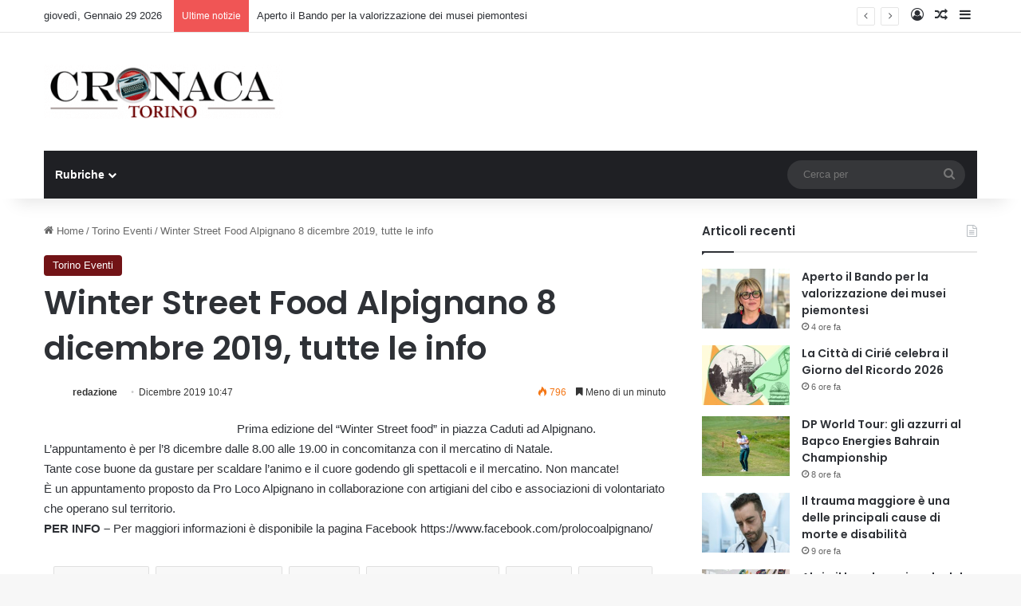

--- FILE ---
content_type: application/javascript; charset=utf-8
request_url: https://cs.iubenda.com/cookie-solution/confs/js/70228516.js
body_size: -287
content:
_iub.csRC = { showBranding: false, publicId: 'afe65a71-6db6-11ee-8bfc-5ad8d8c564c0', floatingGroup: false };
_iub.csEnabled = false;
_iub.csPurposes = [3,1];
_iub.cpUpd = 1686128110;
_iub.csT = 0.025;
_iub.googleConsentModeV2 = true;
_iub.totalNumberOfProviders = 7;
